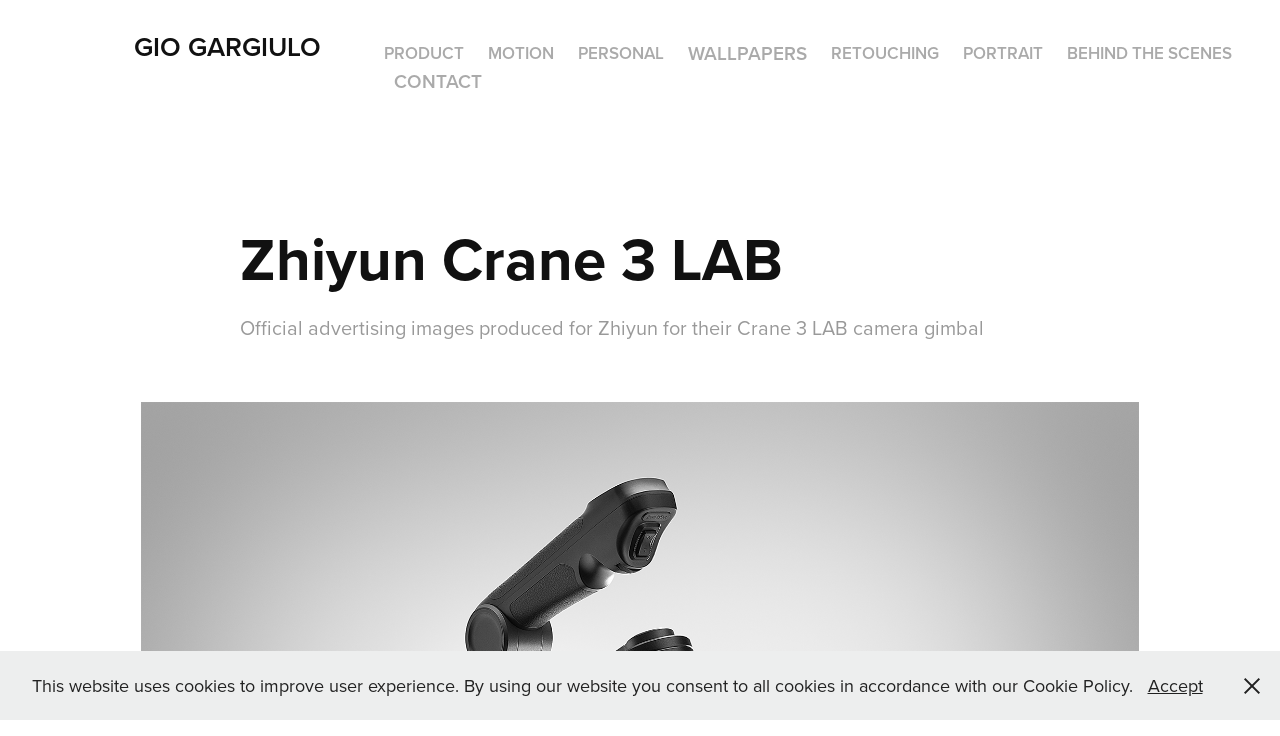

--- FILE ---
content_type: text/html; charset=utf-8
request_url: https://giogargiulo.com/zhiyun-crane-3-lab
body_size: 9567
content:
<!DOCTYPE HTML>
<html lang="en-US">
<head>
  <meta charset="UTF-8" />
  <meta name="viewport" content="width=device-width, initial-scale=1" />
      <meta name="keywords"  content="zhiyun,gimbal,zhiyun crane,crane 3 lab,official" />
      <meta name="description"  content="Official advertising images produced for Zhiyun for their Crane 3 LAB camera gimbal" />
      <meta name="twitter:card"  content="summary_large_image" />
      <meta name="twitter:site"  content="@AdobePortfolio" />
      <meta  property="og:title" content="Gio Gargiulo | Photography, Video, Retouching - Zhiyun Crane 3 LAB" />
      <meta  property="og:description" content="Official advertising images produced for Zhiyun for their Crane 3 LAB camera gimbal" />
      <meta  property="og:image" content="https://cdn.myportfolio.com/60671214dd4fe5c8aba1c27a7b2ea294/773c7122-80e5-4112-9604-02d00582f490_rwc_0x5x625x489x625.jpg?h=3ea42a875fe10c3814dd779d6081bf24" />
      <meta name="google-site-verification" content="HJpXXAdHeAFDTinZaVs8LFovt4bp3Xjj7jJ34Ms_pxI">
        <link rel="icon" href="https://cdn.myportfolio.com/60671214dd4fe5c8aba1c27a7b2ea294/a9687160-4e50-46eb-a287-8c71e575e4c2_carw_1x1x32.png?h=602585c82ae03d46788c07878ddfbf8c" />
        <link rel="apple-touch-icon" href="https://cdn.myportfolio.com/60671214dd4fe5c8aba1c27a7b2ea294/bfc563bc-b074-42f7-afed-8900ad3b0b13_carw_1x1x180.png?h=4ec8c69f8e9cca77c40c91aa1ff6b58f" />
      <link rel="stylesheet" href="/dist/css/main.css" type="text/css" />
      <link rel="stylesheet" href="https://cdn.myportfolio.com/60671214dd4fe5c8aba1c27a7b2ea294/717829a48b5fad64747b7bf2f577ae731761733369.css?h=411a3b72195c6ffd9bdbd2e1597cfa3c" type="text/css" />
    <link rel="canonical" href="https://giogargiulo.com/zhiyun-crane-3-lab" />
      <title>Gio Gargiulo | Photography, Video, Retouching - Zhiyun Crane 3 LAB</title>
    <script type="text/javascript" src="//use.typekit.net/ik/[base64].js?cb=35f77bfb8b50944859ea3d3804e7194e7a3173fb" async onload="
    try {
      window.Typekit.load();
    } catch (e) {
      console.warn('Typekit not loaded.');
    }
    "></script>
</head>
  <body class="transition-enabled">  <div class='page-background-video page-background-video-with-panel'>
  </div>
  <div class="js-responsive-nav">
    <div class="responsive-nav">
      <div class="close-responsive-click-area js-close-responsive-nav">
        <div class="close-responsive-button"></div>
      </div>
          <div class="nav-container">
            <nav data-hover-hint="nav">
                <div class="gallery-title"><a href="/still" >Product</a></div>
                <div class="gallery-title"><a href="/video" >Motion</a></div>
                <div class="gallery-title"><a href="/personal" >Personal</a></div>
      <div class="page-title">
        <a href="/wallpapers" >Wallpapers</a>
      </div>
                <div class="gallery-title"><a href="/retouching" >Retouching</a></div>
                <div class="gallery-title"><a href="/portrait" >Portrait</a></div>
                <div class="gallery-title"><a href="/behind-the-scenes" >Behind The Scenes</a></div>
      <div class="page-title">
        <a href="/contact" >Contact</a>
      </div>
            </nav>
          </div>
    </div>
  </div>
  <div class="site-wrap cfix js-site-wrap">
    <div class="site-container">
      <div class="site-content e2e-site-content">
        <header class="site-header">
          <div class="logo-container">
              <div class="logo-wrap" data-hover-hint="logo">
                    <div class="logo e2e-site-logo-text logo-text  ">
    <a href="/still" class="preserve-whitespace">Gio Gargiulo</a>

</div>
              </div>
  <div class="hamburger-click-area js-hamburger">
    <div class="hamburger">
      <i></i>
      <i></i>
      <i></i>
    </div>
  </div>
          </div>
              <div class="nav-container">
                <nav data-hover-hint="nav">
                <div class="gallery-title"><a href="/still" >Product</a></div>
                <div class="gallery-title"><a href="/video" >Motion</a></div>
                <div class="gallery-title"><a href="/personal" >Personal</a></div>
      <div class="page-title">
        <a href="/wallpapers" >Wallpapers</a>
      </div>
                <div class="gallery-title"><a href="/retouching" >Retouching</a></div>
                <div class="gallery-title"><a href="/portrait" >Portrait</a></div>
                <div class="gallery-title"><a href="/behind-the-scenes" >Behind The Scenes</a></div>
      <div class="page-title">
        <a href="/contact" >Contact</a>
      </div>
                </nav>
              </div>
        </header>
        <main>
  <div class="page-container" data-context="page.page.container" data-hover-hint="pageContainer">
    <section class="page standard-modules">
        <header class="page-header content" data-context="pages" data-identity="id:p5c596741608905e31d3a41353d8f38e359aac15be0d45dcf08008" data-hover-hint="pageHeader" data-hover-hint-id="p5c596741608905e31d3a41353d8f38e359aac15be0d45dcf08008">
            <h1 class="title preserve-whitespace e2e-site-logo-text">Zhiyun Crane 3 LAB</h1>
            <p class="description">Official advertising images produced for Zhiyun for their Crane 3 LAB camera gimbal</p>
        </header>
      <div class="page-content js-page-content" data-context="pages" data-identity="id:p5c596741608905e31d3a41353d8f38e359aac15be0d45dcf08008">
        <div id="project-canvas" class="js-project-modules modules content">
          <div id="project-modules">
              
              <div class="project-module module image project-module-image js-js-project-module" >

  

  
     <div class="js-lightbox" data-src="https://cdn.myportfolio.com/60671214dd4fe5c8aba1c27a7b2ea294/33bb1f40-94a2-4f5d-87c9-0847f1b1156a.png?h=0a2fe52c2127b94ebf9a8536368f57ad">
           <img
             class="js-lazy e2e-site-project-module-image"
             src="[data-uri]"
             data-src="https://cdn.myportfolio.com/60671214dd4fe5c8aba1c27a7b2ea294/33bb1f40-94a2-4f5d-87c9-0847f1b1156a_rw_1920.png?h=a474ed0b2658cf797f866ec56a6a3b3b"
             data-srcset="https://cdn.myportfolio.com/60671214dd4fe5c8aba1c27a7b2ea294/33bb1f40-94a2-4f5d-87c9-0847f1b1156a_rw_600.png?h=933fec3e1d8549f5cc4e21400c08444a 600w,https://cdn.myportfolio.com/60671214dd4fe5c8aba1c27a7b2ea294/33bb1f40-94a2-4f5d-87c9-0847f1b1156a_rw_1200.png?h=0408f01643fd22538b6671701c989030 1200w,https://cdn.myportfolio.com/60671214dd4fe5c8aba1c27a7b2ea294/33bb1f40-94a2-4f5d-87c9-0847f1b1156a_rw_1920.png?h=a474ed0b2658cf797f866ec56a6a3b3b 1920w,"
             data-sizes="(max-width: 1920px) 100vw, 1920px"
             width="1920"
             height="0"
             style="padding-bottom: 80%; background: rgba(0, 0, 0, 0.03)"
             
           >
     </div>
  

</div>

              
              
              
              
              
              
              
              
              
              <div class="project-module module image project-module-image js-js-project-module" >

  

  
     <div class="js-lightbox" data-src="https://cdn.myportfolio.com/60671214dd4fe5c8aba1c27a7b2ea294/20e1741c-8e2b-49f4-a317-0ae2450f8433.png?h=f7f979877ffe29899830c1b80c2a3232">
           <img
             class="js-lazy e2e-site-project-module-image"
             src="[data-uri]"
             data-src="https://cdn.myportfolio.com/60671214dd4fe5c8aba1c27a7b2ea294/20e1741c-8e2b-49f4-a317-0ae2450f8433_rw_1920.png?h=9615b48be1bd377c5d5674c6b256c811"
             data-srcset="https://cdn.myportfolio.com/60671214dd4fe5c8aba1c27a7b2ea294/20e1741c-8e2b-49f4-a317-0ae2450f8433_rw_600.png?h=59cecc3c10df72ab410956b68dc5d004 600w,https://cdn.myportfolio.com/60671214dd4fe5c8aba1c27a7b2ea294/20e1741c-8e2b-49f4-a317-0ae2450f8433_rw_1200.png?h=6e83103f161e6d09f606e95c5dfddb82 1200w,https://cdn.myportfolio.com/60671214dd4fe5c8aba1c27a7b2ea294/20e1741c-8e2b-49f4-a317-0ae2450f8433_rw_1920.png?h=9615b48be1bd377c5d5674c6b256c811 1920w,"
             data-sizes="(max-width: 1920px) 100vw, 1920px"
             width="1920"
             height="0"
             style="padding-bottom: 125%; background: rgba(0, 0, 0, 0.03)"
             
           >
     </div>
  

</div>

              
              
              
              
              
              
              
              
              
              <div class="project-module module image project-module-image js-js-project-module" >

  

  
     <div class="js-lightbox" data-src="https://cdn.myportfolio.com/60671214dd4fe5c8aba1c27a7b2ea294/6e3bec0c-45f9-4aa7-9f57-7e3437e8793b.png?h=9a5deed229dfafe9ef63488fb7d37193">
           <img
             class="js-lazy e2e-site-project-module-image"
             src="[data-uri]"
             data-src="https://cdn.myportfolio.com/60671214dd4fe5c8aba1c27a7b2ea294/6e3bec0c-45f9-4aa7-9f57-7e3437e8793b_rw_1920.png?h=c51c86a9b1769cbbc90edde1411294f8"
             data-srcset="https://cdn.myportfolio.com/60671214dd4fe5c8aba1c27a7b2ea294/6e3bec0c-45f9-4aa7-9f57-7e3437e8793b_rw_600.png?h=2b3378e4b48ab2b8e7e178421c2def74 600w,https://cdn.myportfolio.com/60671214dd4fe5c8aba1c27a7b2ea294/6e3bec0c-45f9-4aa7-9f57-7e3437e8793b_rw_1200.png?h=e779af6885d6facd8d6d2f675d934f9e 1200w,https://cdn.myportfolio.com/60671214dd4fe5c8aba1c27a7b2ea294/6e3bec0c-45f9-4aa7-9f57-7e3437e8793b_rw_1920.png?h=c51c86a9b1769cbbc90edde1411294f8 1920w,"
             data-sizes="(max-width: 1920px) 100vw, 1920px"
             width="1920"
             height="0"
             style="padding-bottom: 75%; background: rgba(0, 0, 0, 0.03)"
             
           >
     </div>
  

</div>

              
              
              
              
              
              
              
              
              
              <div class="project-module module image project-module-image js-js-project-module" >

  

  
     <div class="js-lightbox" data-src="https://cdn.myportfolio.com/60671214dd4fe5c8aba1c27a7b2ea294/d50769f4-134c-41ff-94ee-6a26a04874d9.png?h=8b54310b99c17aa5573c0fce4267ad09">
           <img
             class="js-lazy e2e-site-project-module-image"
             src="[data-uri]"
             data-src="https://cdn.myportfolio.com/60671214dd4fe5c8aba1c27a7b2ea294/d50769f4-134c-41ff-94ee-6a26a04874d9_rw_1920.png?h=ab7ffb4b8e9e9298a770fa656065f30d"
             data-srcset="https://cdn.myportfolio.com/60671214dd4fe5c8aba1c27a7b2ea294/d50769f4-134c-41ff-94ee-6a26a04874d9_rw_600.png?h=5ff762ab3156422b16d819478411277d 600w,https://cdn.myportfolio.com/60671214dd4fe5c8aba1c27a7b2ea294/d50769f4-134c-41ff-94ee-6a26a04874d9_rw_1200.png?h=ae96b7154d6344301960245413dfa652 1200w,https://cdn.myportfolio.com/60671214dd4fe5c8aba1c27a7b2ea294/d50769f4-134c-41ff-94ee-6a26a04874d9_rw_1920.png?h=ab7ffb4b8e9e9298a770fa656065f30d 1920w,"
             data-sizes="(max-width: 1920px) 100vw, 1920px"
             width="1920"
             height="0"
             style="padding-bottom: 75%; background: rgba(0, 0, 0, 0.03)"
             
           >
     </div>
  

</div>

              
              
              
              
              
              
              
              
              
              <div class="project-module module image project-module-image js-js-project-module" >

  

  
     <div class="js-lightbox" data-src="https://cdn.myportfolio.com/60671214dd4fe5c8aba1c27a7b2ea294/dfa6f9cb-9009-42eb-93df-82349d0298b8.png?h=8abb56515e4d14e6c58a6975097ca90d">
           <img
             class="js-lazy e2e-site-project-module-image"
             src="[data-uri]"
             data-src="https://cdn.myportfolio.com/60671214dd4fe5c8aba1c27a7b2ea294/dfa6f9cb-9009-42eb-93df-82349d0298b8_rw_1920.png?h=8f0678967554a2254054d57607f5c142"
             data-srcset="https://cdn.myportfolio.com/60671214dd4fe5c8aba1c27a7b2ea294/dfa6f9cb-9009-42eb-93df-82349d0298b8_rw_600.png?h=47f6d40dcf9845c342b0323e8f755a8c 600w,https://cdn.myportfolio.com/60671214dd4fe5c8aba1c27a7b2ea294/dfa6f9cb-9009-42eb-93df-82349d0298b8_rw_1200.png?h=11056635f0286e4005352277fa1628f1 1200w,https://cdn.myportfolio.com/60671214dd4fe5c8aba1c27a7b2ea294/dfa6f9cb-9009-42eb-93df-82349d0298b8_rw_1920.png?h=8f0678967554a2254054d57607f5c142 1920w,"
             data-sizes="(max-width: 1920px) 100vw, 1920px"
             width="1920"
             height="0"
             style="padding-bottom: 125%; background: rgba(0, 0, 0, 0.03)"
             
           >
     </div>
  

</div>

              
              
              
              
              
              
              
              
          </div>
        </div>
      </div>
    </section>
          <section class="other-projects" data-context="page.page.other_pages" data-hover-hint="otherPages">
            <div class="title-wrapper">
              <div class="title-container">
                  <h3 class="other-projects-title preserve-whitespace">You may also like</h3>
              </div>
            </div>
            <div class="project-covers">
                  <a class="project-cover js-project-cover-touch hold-space" href="/oneplus-5t" data-context="pages" data-identity="id:p5a257cf121d3544b81a5fa889a9b9290ee600011c1d656c736a67">
                    <div class="cover-content-container">
                      <div class="cover-image-wrap">
                        <div class="cover-image">
                            <div class="cover cover-normal">

            <img
              class="cover__img js-lazy"
              src="https://cdn.myportfolio.com/60671214dd4fe5c8aba1c27a7b2ea294/f4d7b88b-374d-49f5-84a0-c987f5026e11_rwc_0x208x1920x1503x32.jpg?h=993872b8805f5617c2df5f4ab0a1cb74"
              data-src="https://cdn.myportfolio.com/60671214dd4fe5c8aba1c27a7b2ea294/f4d7b88b-374d-49f5-84a0-c987f5026e11_rwc_0x208x1920x1503x1920.jpg?h=697d762dcaecb6fa3cb532d12e37fea3"
              data-srcset="https://cdn.myportfolio.com/60671214dd4fe5c8aba1c27a7b2ea294/f4d7b88b-374d-49f5-84a0-c987f5026e11_rwc_0x208x1920x1503x640.jpg?h=2d1d2bc5d4d2eab5ca2bcb15b82c5187 640w, https://cdn.myportfolio.com/60671214dd4fe5c8aba1c27a7b2ea294/f4d7b88b-374d-49f5-84a0-c987f5026e11_rwc_0x208x1920x1503x1280.jpg?h=e58136e4f204f846ee07a45a3afd906d 1280w, https://cdn.myportfolio.com/60671214dd4fe5c8aba1c27a7b2ea294/f4d7b88b-374d-49f5-84a0-c987f5026e11_rwc_0x208x1920x1503x1366.jpg?h=1fa2c2524e66cafe29ccbcd88905d120 1366w, https://cdn.myportfolio.com/60671214dd4fe5c8aba1c27a7b2ea294/f4d7b88b-374d-49f5-84a0-c987f5026e11_rwc_0x208x1920x1503x1920.jpg?h=697d762dcaecb6fa3cb532d12e37fea3 1920w, https://cdn.myportfolio.com/60671214dd4fe5c8aba1c27a7b2ea294/f4d7b88b-374d-49f5-84a0-c987f5026e11_rwc_0x208x1920x1503x1920.jpg?h=697d762dcaecb6fa3cb532d12e37fea3 2560w, https://cdn.myportfolio.com/60671214dd4fe5c8aba1c27a7b2ea294/f4d7b88b-374d-49f5-84a0-c987f5026e11_rwc_0x208x1920x1503x1920.jpg?h=697d762dcaecb6fa3cb532d12e37fea3 5120w"
              data-sizes="(max-width: 540px) 100vw, (max-width: 768px) 50vw, calc(1600px / 4)"
            >
                                      </div>
                        </div>
                      </div>
                      <div class="details-wrap">
                        <div class="details">
                          <div class="details-inner">
                              <div class="title preserve-whitespace">OnePlus 5T</div>
                              <div class="date">2017</div>
                          </div>
                        </div>
                      </div>
                    </div>
                  </a>
                  <a class="project-cover js-project-cover-touch hold-space" href="/nokia-g42" data-context="pages" data-identity="id:p65d61edcb7520c9e2460a885c82df60d1605d630e12e3a9ea7944">
                    <div class="cover-content-container">
                      <div class="cover-image-wrap">
                        <div class="cover-image">
                            <div class="cover cover-normal">

            <img
              class="cover__img js-lazy"
              src="https://cdn.myportfolio.com/60671214dd4fe5c8aba1c27a7b2ea294/11fbb586-3938-4f00-a346-7aedc7f7d317_rwc_0x61x1920x1501x32.jpg?h=eb3a432bd97f6ca8597bdb4d699d7465"
              data-src="https://cdn.myportfolio.com/60671214dd4fe5c8aba1c27a7b2ea294/11fbb586-3938-4f00-a346-7aedc7f7d317_rwc_0x61x1920x1501x1920.jpg?h=27014745f8a09c300f11aa263b4fe704"
              data-srcset="https://cdn.myportfolio.com/60671214dd4fe5c8aba1c27a7b2ea294/11fbb586-3938-4f00-a346-7aedc7f7d317_rwc_0x61x1920x1501x640.jpg?h=5da09d7c823cc2945d38d4fafc9171e2 640w, https://cdn.myportfolio.com/60671214dd4fe5c8aba1c27a7b2ea294/11fbb586-3938-4f00-a346-7aedc7f7d317_rwc_0x61x1920x1501x1280.jpg?h=02e7e4a67b3ce93dd75f3b1df1a7bdcf 1280w, https://cdn.myportfolio.com/60671214dd4fe5c8aba1c27a7b2ea294/11fbb586-3938-4f00-a346-7aedc7f7d317_rwc_0x61x1920x1501x1366.jpg?h=8bed1498d423b66e4e748b1862de5aed 1366w, https://cdn.myportfolio.com/60671214dd4fe5c8aba1c27a7b2ea294/11fbb586-3938-4f00-a346-7aedc7f7d317_rwc_0x61x1920x1501x1920.jpg?h=27014745f8a09c300f11aa263b4fe704 1920w, https://cdn.myportfolio.com/60671214dd4fe5c8aba1c27a7b2ea294/11fbb586-3938-4f00-a346-7aedc7f7d317_rwc_0x61x1920x1501x1920.jpg?h=27014745f8a09c300f11aa263b4fe704 2560w, https://cdn.myportfolio.com/60671214dd4fe5c8aba1c27a7b2ea294/11fbb586-3938-4f00-a346-7aedc7f7d317_rwc_0x61x1920x1501x1920.jpg?h=27014745f8a09c300f11aa263b4fe704 5120w"
              data-sizes="(max-width: 540px) 100vw, (max-width: 768px) 50vw, calc(1600px / 4)"
            >
                                      </div>
                        </div>
                      </div>
                      <div class="details-wrap">
                        <div class="details">
                          <div class="details-inner">
                              <div class="title preserve-whitespace">Nokia G42</div>
                              <div class="date">2024</div>
                          </div>
                        </div>
                      </div>
                    </div>
                  </a>
                  <a class="project-cover js-project-cover-touch hold-space" href="/amazfit-bip" data-context="pages" data-identity="id:p5e277697b8c4491e248aea39a69b2f8b095d1f107a9bfd52bde5e">
                    <div class="cover-content-container">
                      <div class="cover-image-wrap">
                        <div class="cover-image">
                            <div class="cover cover-normal">

            <img
              class="cover__img js-lazy"
              src="https://cdn.myportfolio.com/60671214dd4fe5c8aba1c27a7b2ea294/5af73dfb-64ec-4a63-8e7d-964e937aea70_carw_202x158x32.jpg?h=03a2a49bee9f98ff0b8127d913a64532"
              data-src="https://cdn.myportfolio.com/60671214dd4fe5c8aba1c27a7b2ea294/5af73dfb-64ec-4a63-8e7d-964e937aea70_car_202x158.jpg?h=36e038d80473f8bd994bf551f1ad43a7"
              data-srcset="https://cdn.myportfolio.com/60671214dd4fe5c8aba1c27a7b2ea294/5af73dfb-64ec-4a63-8e7d-964e937aea70_carw_202x158x640.jpg?h=9c6125df47edf155711a6bb274713c7f 640w, https://cdn.myportfolio.com/60671214dd4fe5c8aba1c27a7b2ea294/5af73dfb-64ec-4a63-8e7d-964e937aea70_carw_202x158x1280.jpg?h=5db514bfc9798a8cc4ff0fbea8f1d594 1280w, https://cdn.myportfolio.com/60671214dd4fe5c8aba1c27a7b2ea294/5af73dfb-64ec-4a63-8e7d-964e937aea70_carw_202x158x1366.jpg?h=e0b046578829f0ab9ea4426fbbc5dee7 1366w, https://cdn.myportfolio.com/60671214dd4fe5c8aba1c27a7b2ea294/5af73dfb-64ec-4a63-8e7d-964e937aea70_carw_202x158x1920.jpg?h=ecdeac015c25df8b4b7fbb20058c53a2 1920w, https://cdn.myportfolio.com/60671214dd4fe5c8aba1c27a7b2ea294/5af73dfb-64ec-4a63-8e7d-964e937aea70_carw_202x158x2560.jpg?h=b62041652e0e25cf6f387c41733564ee 2560w, https://cdn.myportfolio.com/60671214dd4fe5c8aba1c27a7b2ea294/5af73dfb-64ec-4a63-8e7d-964e937aea70_carw_202x158x5120.jpg?h=c982dc0ea0c331984a1e22b5daca3589 5120w"
              data-sizes="(max-width: 540px) 100vw, (max-width: 768px) 50vw, calc(1600px / 4)"
            >
                                      </div>
                        </div>
                      </div>
                      <div class="details-wrap">
                        <div class="details">
                          <div class="details-inner">
                              <div class="title preserve-whitespace">Amazfit Bip</div>
                              <div class="date">2020</div>
                          </div>
                        </div>
                      </div>
                    </div>
                  </a>
                  <a class="project-cover js-project-cover-touch hold-space" href="/motorola-moto-g5s-plus" data-context="pages" data-identity="id:p5a4b577ded2296a6600875f637b863f0c14a26adcc3324f014808">
                    <div class="cover-content-container">
                      <div class="cover-image-wrap">
                        <div class="cover-image">
                            <div class="cover cover-normal">

            <img
              class="cover__img js-lazy"
              src="https://cdn.myportfolio.com/60671214dd4fe5c8aba1c27a7b2ea294/78102979-69de-499f-a8f1-feea897e2149_rwc_0x191x2048x1603x32.jpg?h=d6f4ffaecae5d4cb368a7fd0ac366237"
              data-src="https://cdn.myportfolio.com/60671214dd4fe5c8aba1c27a7b2ea294/78102979-69de-499f-a8f1-feea897e2149_rwc_0x191x2048x1603x2048.jpg?h=ca54e9b4cadba46b2b855be8413295cc"
              data-srcset="https://cdn.myportfolio.com/60671214dd4fe5c8aba1c27a7b2ea294/78102979-69de-499f-a8f1-feea897e2149_rwc_0x191x2048x1603x640.jpg?h=87de91d3c81121691bffdad0a727cec5 640w, https://cdn.myportfolio.com/60671214dd4fe5c8aba1c27a7b2ea294/78102979-69de-499f-a8f1-feea897e2149_rwc_0x191x2048x1603x1280.jpg?h=746b92c31d20f9d79191f08d2e2ba804 1280w, https://cdn.myportfolio.com/60671214dd4fe5c8aba1c27a7b2ea294/78102979-69de-499f-a8f1-feea897e2149_rwc_0x191x2048x1603x1366.jpg?h=d544f1d3743f98dcb1902f8860681bcb 1366w, https://cdn.myportfolio.com/60671214dd4fe5c8aba1c27a7b2ea294/78102979-69de-499f-a8f1-feea897e2149_rwc_0x191x2048x1603x1920.jpg?h=f3a79919b2f9b01ae5adf2face11b0fe 1920w, https://cdn.myportfolio.com/60671214dd4fe5c8aba1c27a7b2ea294/78102979-69de-499f-a8f1-feea897e2149_rwc_0x191x2048x1603x2048.jpg?h=ca54e9b4cadba46b2b855be8413295cc 2560w, https://cdn.myportfolio.com/60671214dd4fe5c8aba1c27a7b2ea294/78102979-69de-499f-a8f1-feea897e2149_rwc_0x191x2048x1603x2048.jpg?h=ca54e9b4cadba46b2b855be8413295cc 5120w"
              data-sizes="(max-width: 540px) 100vw, (max-width: 768px) 50vw, calc(1600px / 4)"
            >
                                      </div>
                        </div>
                      </div>
                      <div class="details-wrap">
                        <div class="details">
                          <div class="details-inner">
                              <div class="title preserve-whitespace">Motorola Moto G5s Plus</div>
                              <div class="date">2018</div>
                          </div>
                        </div>
                      </div>
                    </div>
                  </a>
                  <a class="project-cover js-project-cover-touch hold-space" href="/hmd-fusion" data-context="pages" data-identity="id:p66dc5ff312fbd6fa753eabfe50b93ae2eccbb2ecb563ac1aec321">
                    <div class="cover-content-container">
                      <div class="cover-image-wrap">
                        <div class="cover-image">
                            <div class="cover cover-normal">

            <img
              class="cover__img js-lazy"
              src="https://cdn.myportfolio.com/60671214dd4fe5c8aba1c27a7b2ea294/4028531a-2d59-4336-b79c-b0bc58ba96b2_rwc_260x0x2046x1600x32.png?h=7414101ff9aa6eee5f504891108f29b3"
              data-src="https://cdn.myportfolio.com/60671214dd4fe5c8aba1c27a7b2ea294/4028531a-2d59-4336-b79c-b0bc58ba96b2_rwc_260x0x2046x1600x2046.png?h=d1a474e6882a56d8aada6c810c5b6f87"
              data-srcset="https://cdn.myportfolio.com/60671214dd4fe5c8aba1c27a7b2ea294/4028531a-2d59-4336-b79c-b0bc58ba96b2_rwc_260x0x2046x1600x640.png?h=88670fabc564ff111e53931afa381b83 640w, https://cdn.myportfolio.com/60671214dd4fe5c8aba1c27a7b2ea294/4028531a-2d59-4336-b79c-b0bc58ba96b2_rwc_260x0x2046x1600x1280.png?h=91eba93d2dd99e5fe6c24e339a5e014e 1280w, https://cdn.myportfolio.com/60671214dd4fe5c8aba1c27a7b2ea294/4028531a-2d59-4336-b79c-b0bc58ba96b2_rwc_260x0x2046x1600x1366.png?h=ac8a60340b83d63913c9b4a5824e3faf 1366w, https://cdn.myportfolio.com/60671214dd4fe5c8aba1c27a7b2ea294/4028531a-2d59-4336-b79c-b0bc58ba96b2_rwc_260x0x2046x1600x1920.png?h=ad6df4490e4062856ebd8b0a77a92a9b 1920w, https://cdn.myportfolio.com/60671214dd4fe5c8aba1c27a7b2ea294/4028531a-2d59-4336-b79c-b0bc58ba96b2_rwc_260x0x2046x1600x2560.png?h=4cd2cba6a3203cbdc11e55f1940c21be 2560w, https://cdn.myportfolio.com/60671214dd4fe5c8aba1c27a7b2ea294/4028531a-2d59-4336-b79c-b0bc58ba96b2_rwc_260x0x2046x1600x2046.png?h=d1a474e6882a56d8aada6c810c5b6f87 5120w"
              data-sizes="(max-width: 540px) 100vw, (max-width: 768px) 50vw, calc(1600px / 4)"
            >
                                      </div>
                        </div>
                      </div>
                      <div class="details-wrap">
                        <div class="details">
                          <div class="details-inner">
                              <div class="title preserve-whitespace">HMD Fusion</div>
                              <div class="date">2024</div>
                          </div>
                        </div>
                      </div>
                    </div>
                  </a>
                  <a class="project-cover js-project-cover-touch hold-space" href="/august-headphones" data-context="pages" data-identity="id:p59f748015f963672190bbdeca90c2a0bfd456e6538a8d7ff02906">
                    <div class="cover-content-container">
                      <div class="cover-image-wrap">
                        <div class="cover-image">
                            <div class="cover cover-normal">

            <img
              class="cover__img js-lazy"
              src="https://cdn.myportfolio.com/60671214dd4fe5c8aba1c27a7b2ea294/86101ac3-234c-4ec9-aaf8-298706dd13a9_carw_202x158x32.jpg?h=192fec601a79ab3d15d960fed25ff865"
              data-src="https://cdn.myportfolio.com/60671214dd4fe5c8aba1c27a7b2ea294/86101ac3-234c-4ec9-aaf8-298706dd13a9_car_202x158.jpg?h=59c8bd1e09a8a5724afe7d0bf6385ae7"
              data-srcset="https://cdn.myportfolio.com/60671214dd4fe5c8aba1c27a7b2ea294/86101ac3-234c-4ec9-aaf8-298706dd13a9_carw_202x158x640.jpg?h=4e414d584a6b8584e7426ad6e97782a9 640w, https://cdn.myportfolio.com/60671214dd4fe5c8aba1c27a7b2ea294/86101ac3-234c-4ec9-aaf8-298706dd13a9_carw_202x158x1280.jpg?h=81f33762d455178fe4723cd7582279fe 1280w, https://cdn.myportfolio.com/60671214dd4fe5c8aba1c27a7b2ea294/86101ac3-234c-4ec9-aaf8-298706dd13a9_carw_202x158x1366.jpg?h=71e5b44f439546def41d34ca0dbcb3e8 1366w, https://cdn.myportfolio.com/60671214dd4fe5c8aba1c27a7b2ea294/86101ac3-234c-4ec9-aaf8-298706dd13a9_carw_202x158x1920.jpg?h=60ee34b6d53cafdcc685aea0e4a0e652 1920w, https://cdn.myportfolio.com/60671214dd4fe5c8aba1c27a7b2ea294/86101ac3-234c-4ec9-aaf8-298706dd13a9_carw_202x158x2560.jpg?h=03c684d47d271e283146a782a404562c 2560w, https://cdn.myportfolio.com/60671214dd4fe5c8aba1c27a7b2ea294/86101ac3-234c-4ec9-aaf8-298706dd13a9_carw_202x158x5120.jpg?h=a04bc992ada5c3e03977caca402f1a2b 5120w"
              data-sizes="(max-width: 540px) 100vw, (max-width: 768px) 50vw, calc(1600px / 4)"
            >
                                      </div>
                        </div>
                      </div>
                      <div class="details-wrap">
                        <div class="details">
                          <div class="details-inner">
                              <div class="title preserve-whitespace">August Headphones</div>
                              <div class="date">2017</div>
                          </div>
                        </div>
                      </div>
                    </div>
                  </a>
                  <a class="project-cover js-project-cover-touch hold-space" href="/sigma-contemporary-16mm-f14" data-context="pages" data-identity="id:p5a9d86ca737f4234583697bad186587dbb75effd7d5d98a41b70d">
                    <div class="cover-content-container">
                      <div class="cover-image-wrap">
                        <div class="cover-image">
                            <div class="cover cover-normal">

            <img
              class="cover__img js-lazy"
              src="https://cdn.myportfolio.com/60671214dd4fe5c8aba1c27a7b2ea294/fbaba6aa-3b11-4a84-ae9d-f3f89fa49580_carw_202x158x32.jpg?h=a08d87eb2fe4a2f4d4621464b651d3c8"
              data-src="https://cdn.myportfolio.com/60671214dd4fe5c8aba1c27a7b2ea294/fbaba6aa-3b11-4a84-ae9d-f3f89fa49580_car_202x158.jpg?h=0a6545935b3b6c4822594534032ee9e2"
              data-srcset="https://cdn.myportfolio.com/60671214dd4fe5c8aba1c27a7b2ea294/fbaba6aa-3b11-4a84-ae9d-f3f89fa49580_carw_202x158x640.jpg?h=71bbbdbc76fd72b6a3b2618e9941342e 640w, https://cdn.myportfolio.com/60671214dd4fe5c8aba1c27a7b2ea294/fbaba6aa-3b11-4a84-ae9d-f3f89fa49580_carw_202x158x1280.jpg?h=d4fcca8dcf9f1b860da06a67a9d3a5d7 1280w, https://cdn.myportfolio.com/60671214dd4fe5c8aba1c27a7b2ea294/fbaba6aa-3b11-4a84-ae9d-f3f89fa49580_carw_202x158x1366.jpg?h=f53161f9c398572c1ef5d51c45c08d2c 1366w, https://cdn.myportfolio.com/60671214dd4fe5c8aba1c27a7b2ea294/fbaba6aa-3b11-4a84-ae9d-f3f89fa49580_carw_202x158x1920.jpg?h=cb10c6168a3c65e56fedb5e77d62cabc 1920w, https://cdn.myportfolio.com/60671214dd4fe5c8aba1c27a7b2ea294/fbaba6aa-3b11-4a84-ae9d-f3f89fa49580_carw_202x158x2560.jpg?h=4498c36ef2f8d66b4bddd7d7cba58f42 2560w, https://cdn.myportfolio.com/60671214dd4fe5c8aba1c27a7b2ea294/fbaba6aa-3b11-4a84-ae9d-f3f89fa49580_carw_202x158x5120.jpg?h=ff5b7aa17cce2f9c66424d79a460c7e0 5120w"
              data-sizes="(max-width: 540px) 100vw, (max-width: 768px) 50vw, calc(1600px / 4)"
            >
                                      </div>
                        </div>
                      </div>
                      <div class="details-wrap">
                        <div class="details">
                          <div class="details-inner">
                              <div class="title preserve-whitespace">Sigma Contemporary 16mm f/1.4</div>
                              <div class="date">2018</div>
                          </div>
                        </div>
                      </div>
                    </div>
                  </a>
                  <a class="project-cover js-project-cover-touch hold-space" href="/macbook-pro" data-context="pages" data-identity="id:p5cca9bd1af0a9a3088cca48c86a6db5718268d5ccde6ef4f10933">
                    <div class="cover-content-container">
                      <div class="cover-image-wrap">
                        <div class="cover-image">
                            <div class="cover cover-normal">

            <img
              class="cover__img js-lazy"
              src="https://cdn.myportfolio.com/60671214dd4fe5c8aba1c27a7b2ea294/d3b0ea82-06d5-4968-818e-042b432af1a3_carw_202x158x32.jpg?h=9323e63cc53f115fb6f9fd34e4b09a0e"
              data-src="https://cdn.myportfolio.com/60671214dd4fe5c8aba1c27a7b2ea294/d3b0ea82-06d5-4968-818e-042b432af1a3_car_202x158.jpg?h=90be87dc55bae6f9ff3421cf8a416632"
              data-srcset="https://cdn.myportfolio.com/60671214dd4fe5c8aba1c27a7b2ea294/d3b0ea82-06d5-4968-818e-042b432af1a3_carw_202x158x640.jpg?h=d7fcc087654b566c63d04aaefc2d963c 640w, https://cdn.myportfolio.com/60671214dd4fe5c8aba1c27a7b2ea294/d3b0ea82-06d5-4968-818e-042b432af1a3_carw_202x158x1280.jpg?h=934a1412d75f35b3de95906572ca471a 1280w, https://cdn.myportfolio.com/60671214dd4fe5c8aba1c27a7b2ea294/d3b0ea82-06d5-4968-818e-042b432af1a3_carw_202x158x1366.jpg?h=1dd7c5a7c29573e9d82601d49fc70c56 1366w, https://cdn.myportfolio.com/60671214dd4fe5c8aba1c27a7b2ea294/d3b0ea82-06d5-4968-818e-042b432af1a3_carw_202x158x1920.jpg?h=1b091c4568e169180df67ee0e05a2ada 1920w, https://cdn.myportfolio.com/60671214dd4fe5c8aba1c27a7b2ea294/d3b0ea82-06d5-4968-818e-042b432af1a3_carw_202x158x2560.jpg?h=152d45a7c7bcea0cee43e6609ff56854 2560w, https://cdn.myportfolio.com/60671214dd4fe5c8aba1c27a7b2ea294/d3b0ea82-06d5-4968-818e-042b432af1a3_carw_202x158x5120.jpg?h=1f0b96d7a24a250c079004242dee60ea 5120w"
              data-sizes="(max-width: 540px) 100vw, (max-width: 768px) 50vw, calc(1600px / 4)"
            >
                                      </div>
                        </div>
                      </div>
                      <div class="details-wrap">
                        <div class="details">
                          <div class="details-inner">
                              <div class="title preserve-whitespace">MacBook Pro</div>
                              <div class="date">2019</div>
                          </div>
                        </div>
                      </div>
                    </div>
                  </a>
                  <a class="project-cover js-project-cover-touch hold-space" href="/panasonic-gp21" data-context="pages" data-identity="id:p5c485e6b848db6eac22c2defdc41c12b5d62eff29afbb9d4b31a5">
                    <div class="cover-content-container">
                      <div class="cover-image-wrap">
                        <div class="cover-image">
                            <div class="cover cover-normal">

            <img
              class="cover__img js-lazy"
              src="https://cdn.myportfolio.com/60671214dd4fe5c8aba1c27a7b2ea294/24d5302a-3e53-43f8-b055-f3bc2bf70d34_rwc_0x45x500x391x32.jpg?h=88780e6a3292e61c863ae7736cbd5d28"
              data-src="https://cdn.myportfolio.com/60671214dd4fe5c8aba1c27a7b2ea294/24d5302a-3e53-43f8-b055-f3bc2bf70d34_rwc_0x45x500x391x500.jpg?h=2683d237dda776bf32d9e45318670548"
              data-srcset="https://cdn.myportfolio.com/60671214dd4fe5c8aba1c27a7b2ea294/24d5302a-3e53-43f8-b055-f3bc2bf70d34_rwc_0x45x500x391x500.jpg?h=2683d237dda776bf32d9e45318670548 640w, https://cdn.myportfolio.com/60671214dd4fe5c8aba1c27a7b2ea294/24d5302a-3e53-43f8-b055-f3bc2bf70d34_rwc_0x45x500x391x500.jpg?h=2683d237dda776bf32d9e45318670548 1280w, https://cdn.myportfolio.com/60671214dd4fe5c8aba1c27a7b2ea294/24d5302a-3e53-43f8-b055-f3bc2bf70d34_rwc_0x45x500x391x500.jpg?h=2683d237dda776bf32d9e45318670548 1366w, https://cdn.myportfolio.com/60671214dd4fe5c8aba1c27a7b2ea294/24d5302a-3e53-43f8-b055-f3bc2bf70d34_rwc_0x45x500x391x500.jpg?h=2683d237dda776bf32d9e45318670548 1920w, https://cdn.myportfolio.com/60671214dd4fe5c8aba1c27a7b2ea294/24d5302a-3e53-43f8-b055-f3bc2bf70d34_rwc_0x45x500x391x500.jpg?h=2683d237dda776bf32d9e45318670548 2560w, https://cdn.myportfolio.com/60671214dd4fe5c8aba1c27a7b2ea294/24d5302a-3e53-43f8-b055-f3bc2bf70d34_rwc_0x45x500x391x500.jpg?h=2683d237dda776bf32d9e45318670548 5120w"
              data-sizes="(max-width: 540px) 100vw, (max-width: 768px) 50vw, calc(1600px / 4)"
            >
                                      </div>
                        </div>
                      </div>
                      <div class="details-wrap">
                        <div class="details">
                          <div class="details-inner">
                              <div class="title preserve-whitespace">Panasonic GP21</div>
                              <div class="date">2019</div>
                          </div>
                        </div>
                      </div>
                    </div>
                  </a>
                  <a class="project-cover js-project-cover-touch hold-space" href="/zhiyun-smooth-3" data-context="pages" data-identity="id:p5a25a3c3ae10a1811b59000265aa70ef46c55c9456e4a5c7a8f55">
                    <div class="cover-content-container">
                      <div class="cover-image-wrap">
                        <div class="cover-image">
                            <div class="cover cover-normal">

            <img
              class="cover__img js-lazy"
              src="https://cdn.myportfolio.com/60671214dd4fe5c8aba1c27a7b2ea294/2ff1c663-f5e4-45e1-bdd1-bc8f71e15d81_rwc_0x123x2048x1603x32.jpg?h=27a48f2e6f53accc4133794864d11e66"
              data-src="https://cdn.myportfolio.com/60671214dd4fe5c8aba1c27a7b2ea294/2ff1c663-f5e4-45e1-bdd1-bc8f71e15d81_rwc_0x123x2048x1603x2048.jpg?h=d0edabba6c58c55012cb5d4348e875cf"
              data-srcset="https://cdn.myportfolio.com/60671214dd4fe5c8aba1c27a7b2ea294/2ff1c663-f5e4-45e1-bdd1-bc8f71e15d81_rwc_0x123x2048x1603x640.jpg?h=588d51e8208664254b0bc5400cc9324c 640w, https://cdn.myportfolio.com/60671214dd4fe5c8aba1c27a7b2ea294/2ff1c663-f5e4-45e1-bdd1-bc8f71e15d81_rwc_0x123x2048x1603x1280.jpg?h=15326fba260f2deb26346db79479a3a5 1280w, https://cdn.myportfolio.com/60671214dd4fe5c8aba1c27a7b2ea294/2ff1c663-f5e4-45e1-bdd1-bc8f71e15d81_rwc_0x123x2048x1603x1366.jpg?h=a1b3d699253445f3de161666c4bf9874 1366w, https://cdn.myportfolio.com/60671214dd4fe5c8aba1c27a7b2ea294/2ff1c663-f5e4-45e1-bdd1-bc8f71e15d81_rwc_0x123x2048x1603x1920.jpg?h=e84966a64c1a30f1a31e1b566dc64e50 1920w, https://cdn.myportfolio.com/60671214dd4fe5c8aba1c27a7b2ea294/2ff1c663-f5e4-45e1-bdd1-bc8f71e15d81_rwc_0x123x2048x1603x2048.jpg?h=d0edabba6c58c55012cb5d4348e875cf 2560w, https://cdn.myportfolio.com/60671214dd4fe5c8aba1c27a7b2ea294/2ff1c663-f5e4-45e1-bdd1-bc8f71e15d81_rwc_0x123x2048x1603x2048.jpg?h=d0edabba6c58c55012cb5d4348e875cf 5120w"
              data-sizes="(max-width: 540px) 100vw, (max-width: 768px) 50vw, calc(1600px / 4)"
            >
                                      </div>
                        </div>
                      </div>
                      <div class="details-wrap">
                        <div class="details">
                          <div class="details-inner">
                              <div class="title preserve-whitespace">Zhiyun Smooth 3</div>
                              <div class="date">2017</div>
                          </div>
                        </div>
                      </div>
                    </div>
                  </a>
            </div>
          </section>
        <section class="back-to-top" data-hover-hint="backToTop">
          <a href="#"><span class="arrow">&uarr;</span><span class="preserve-whitespace">Back to Top</span></a>
        </section>
        <a class="back-to-top-fixed js-back-to-top back-to-top-fixed-with-panel" data-hover-hint="backToTop" data-hover-hint-placement="top-start" href="#">
          <svg version="1.1" id="Layer_1" xmlns="http://www.w3.org/2000/svg" xmlns:xlink="http://www.w3.org/1999/xlink" x="0px" y="0px"
           viewBox="0 0 26 26" style="enable-background:new 0 0 26 26;" xml:space="preserve" class="icon icon-back-to-top">
          <g>
            <path d="M13.8,1.3L21.6,9c0.1,0.1,0.1,0.3,0.2,0.4c0.1,0.1,0.1,0.3,0.1,0.4s0,0.3-0.1,0.4c-0.1,0.1-0.1,0.3-0.3,0.4
              c-0.1,0.1-0.2,0.2-0.4,0.3c-0.2,0.1-0.3,0.1-0.4,0.1c-0.1,0-0.3,0-0.4-0.1c-0.2-0.1-0.3-0.2-0.4-0.3L14.2,5l0,19.1
              c0,0.2-0.1,0.3-0.1,0.5c0,0.1-0.1,0.3-0.3,0.4c-0.1,0.1-0.2,0.2-0.4,0.3c-0.1,0.1-0.3,0.1-0.5,0.1c-0.1,0-0.3,0-0.4-0.1
              c-0.1-0.1-0.3-0.1-0.4-0.3c-0.1-0.1-0.2-0.2-0.3-0.4c-0.1-0.1-0.1-0.3-0.1-0.5l0-19.1l-5.7,5.7C6,10.8,5.8,10.9,5.7,11
              c-0.1,0.1-0.3,0.1-0.4,0.1c-0.2,0-0.3,0-0.4-0.1c-0.1-0.1-0.3-0.2-0.4-0.3c-0.1-0.1-0.1-0.2-0.2-0.4C4.1,10.2,4,10.1,4.1,9.9
              c0-0.1,0-0.3,0.1-0.4c0-0.1,0.1-0.3,0.3-0.4l7.7-7.8c0.1,0,0.2-0.1,0.2-0.1c0,0,0.1-0.1,0.2-0.1c0.1,0,0.2,0,0.2-0.1
              c0.1,0,0.1,0,0.2,0c0,0,0.1,0,0.2,0c0.1,0,0.2,0,0.2,0.1c0.1,0,0.1,0.1,0.2,0.1C13.7,1.2,13.8,1.2,13.8,1.3z"/>
          </g>
          </svg>
        </a>
  </div>
              <footer class="site-footer" data-hover-hint="footer">
                  <div class="social pf-footer-social" data-context="theme.footer" data-hover-hint="footerSocialIcons">
                    <ul>
                            <li>
                              <a href="https://twitter.com/GioakG" target="_blank">
                                <svg xmlns="http://www.w3.org/2000/svg" xmlns:xlink="http://www.w3.org/1999/xlink" version="1.1" x="0px" y="0px" viewBox="-8 -3 35 24" xml:space="preserve" class="icon"><path d="M10.4 7.4 16.9 0h-1.5L9.7 6.4 5.2 0H0l6.8 9.7L0 17.4h1.5l5.9-6.8 4.7 6.8h5.2l-6.9-10ZM8.3 9.8l-.7-1-5.5-7.6h2.4l4.4 6.2.7 1 5.7 8h-2.4L8.3 9.8Z"/></svg>
                              </a>
                            </li>
                            <li>
                              <a href="https://www.behance.net/giogargiulo" target="_blank">
                                <svg id="Layer_1" data-name="Layer 1" xmlns="http://www.w3.org/2000/svg" viewBox="0 0 30 24" class="icon"><path id="path-1" d="M18.83,14.38a2.78,2.78,0,0,0,.65,1.9,2.31,2.31,0,0,0,1.7.59,2.31,2.31,0,0,0,1.38-.41,1.79,1.79,0,0,0,.71-0.87h2.31a4.48,4.48,0,0,1-1.71,2.53,5,5,0,0,1-2.78.76,5.53,5.53,0,0,1-2-.37,4.34,4.34,0,0,1-1.55-1,4.77,4.77,0,0,1-1-1.63,6.29,6.29,0,0,1,0-4.13,4.83,4.83,0,0,1,1-1.64A4.64,4.64,0,0,1,19.09,9a4.86,4.86,0,0,1,2-.4A4.5,4.5,0,0,1,23.21,9a4.36,4.36,0,0,1,1.5,1.3,5.39,5.39,0,0,1,.84,1.86,7,7,0,0,1,.18,2.18h-6.9Zm3.67-3.24A1.94,1.94,0,0,0,21,10.6a2.26,2.26,0,0,0-1,.22,2,2,0,0,0-.66.54,1.94,1.94,0,0,0-.35.69,3.47,3.47,0,0,0-.12.65h4.29A2.75,2.75,0,0,0,22.5,11.14ZM18.29,6h5.36V7.35H18.29V6ZM13.89,17.7a4.4,4.4,0,0,1-1.51.7,6.44,6.44,0,0,1-1.73.22H4.24V5.12h6.24a7.7,7.7,0,0,1,1.73.17,3.67,3.67,0,0,1,1.33.56,2.6,2.6,0,0,1,.86,1,3.74,3.74,0,0,1,.3,1.58,3,3,0,0,1-.46,1.7,3.33,3.33,0,0,1-1.35,1.12,3.19,3.19,0,0,1,1.82,1.26,3.79,3.79,0,0,1,.59,2.17,3.79,3.79,0,0,1-.39,1.77A3.24,3.24,0,0,1,13.89,17.7ZM11.72,8.19a1.25,1.25,0,0,0-.45-0.47,1.88,1.88,0,0,0-.64-0.24,5.5,5.5,0,0,0-.76-0.05H7.16v3.16h3a2,2,0,0,0,1.28-.38A1.43,1.43,0,0,0,11.89,9,1.73,1.73,0,0,0,11.72,8.19ZM11.84,13a2.39,2.39,0,0,0-1.52-.45H7.16v3.73h3.11a3.61,3.61,0,0,0,.82-0.09A2,2,0,0,0,11.77,16a1.39,1.39,0,0,0,.47-0.54,1.85,1.85,0,0,0,.17-0.88A1.77,1.77,0,0,0,11.84,13Z"/></svg>
                              </a>
                            </li>
                            <li>
                              <a href="https://www.facebook.com/GioGargiuloPhoto/" target="_blank">
                                <svg xmlns="http://www.w3.org/2000/svg" xmlns:xlink="http://www.w3.org/1999/xlink" version="1.1" x="0px" y="0px" viewBox="0 0 30 24" xml:space="preserve" class="icon"><path d="M16.21 20h-3.26v-8h-1.63V9.24h1.63V7.59c0-2.25 0.92-3.59 3.53-3.59h2.17v2.76H17.3 c-1.02 0-1.08 0.39-1.08 1.11l0 1.38h2.46L18.38 12h-2.17V20z"/></svg>
                              </a>
                            </li>
                            <li>
                              <a href="https://www.instagram.com/giogargiulo/" target="_blank">
                                <svg version="1.1" id="Layer_1" xmlns="http://www.w3.org/2000/svg" xmlns:xlink="http://www.w3.org/1999/xlink" viewBox="0 0 30 24" style="enable-background:new 0 0 30 24;" xml:space="preserve" class="icon">
                                <g>
                                  <path d="M15,5.4c2.1,0,2.4,0,3.2,0c0.8,0,1.2,0.2,1.5,0.3c0.4,0.1,0.6,0.3,0.9,0.6c0.3,0.3,0.5,0.5,0.6,0.9
                                    c0.1,0.3,0.2,0.7,0.3,1.5c0,0.8,0,1.1,0,3.2s0,2.4,0,3.2c0,0.8-0.2,1.2-0.3,1.5c-0.1,0.4-0.3,0.6-0.6,0.9c-0.3,0.3-0.5,0.5-0.9,0.6
                                    c-0.3,0.1-0.7,0.2-1.5,0.3c-0.8,0-1.1,0-3.2,0s-2.4,0-3.2,0c-0.8,0-1.2-0.2-1.5-0.3c-0.4-0.1-0.6-0.3-0.9-0.6
                                    c-0.3-0.3-0.5-0.5-0.6-0.9c-0.1-0.3-0.2-0.7-0.3-1.5c0-0.8,0-1.1,0-3.2s0-2.4,0-3.2c0-0.8,0.2-1.2,0.3-1.5c0.1-0.4,0.3-0.6,0.6-0.9
                                    c0.3-0.3,0.5-0.5,0.9-0.6c0.3-0.1,0.7-0.2,1.5-0.3C12.6,5.4,12.9,5.4,15,5.4 M15,4c-2.2,0-2.4,0-3.3,0c-0.9,0-1.4,0.2-1.9,0.4
                                    c-0.5,0.2-1,0.5-1.4,0.9C7.9,5.8,7.6,6.2,7.4,6.8C7.2,7.3,7.1,7.9,7,8.7C7,9.6,7,9.8,7,12s0,2.4,0,3.3c0,0.9,0.2,1.4,0.4,1.9
                                    c0.2,0.5,0.5,1,0.9,1.4c0.4,0.4,0.9,0.7,1.4,0.9c0.5,0.2,1.1,0.3,1.9,0.4c0.9,0,1.1,0,3.3,0s2.4,0,3.3,0c0.9,0,1.4-0.2,1.9-0.4
                                    c0.5-0.2,1-0.5,1.4-0.9c0.4-0.4,0.7-0.9,0.9-1.4c0.2-0.5,0.3-1.1,0.4-1.9c0-0.9,0-1.1,0-3.3s0-2.4,0-3.3c0-0.9-0.2-1.4-0.4-1.9
                                    c-0.2-0.5-0.5-1-0.9-1.4c-0.4-0.4-0.9-0.7-1.4-0.9c-0.5-0.2-1.1-0.3-1.9-0.4C17.4,4,17.2,4,15,4L15,4L15,4z"/>
                                  <path d="M15,7.9c-2.3,0-4.1,1.8-4.1,4.1s1.8,4.1,4.1,4.1s4.1-1.8,4.1-4.1S17.3,7.9,15,7.9L15,7.9z M15,14.7c-1.5,0-2.7-1.2-2.7-2.7
                                    c0-1.5,1.2-2.7,2.7-2.7s2.7,1.2,2.7,2.7C17.7,13.5,16.5,14.7,15,14.7L15,14.7z"/>
                                  <path d="M20.2,7.7c0,0.5-0.4,1-1,1s-1-0.4-1-1s0.4-1,1-1S20.2,7.2,20.2,7.7L20.2,7.7z"/>
                                </g>
                                </svg>
                              </a>
                            </li>
                            <li>
                              <a href="https://www.youtube.com/user/thenerdherdforum" target="_blank">
                                <svg xmlns="http://www.w3.org/2000/svg" xmlns:xlink="http://www.w3.org/1999/xlink" version="1.1" id="Layer_1" viewBox="0 0 30 24" xml:space="preserve" class="icon"><path d="M26.15 16.54c0 0-0.22 1.57-0.9 2.26c-0.87 0.91-1.84 0.91-2.28 0.96C19.78 20 15 20 15 20 s-5.91-0.05-7.74-0.23c-0.51-0.09-1.64-0.07-2.51-0.97c-0.68-0.69-0.91-2.26-0.91-2.26s-0.23-1.84-0.23-3.68v-1.73 c0-1.84 0.23-3.68 0.23-3.68s0.22-1.57 0.91-2.26c0.87-0.91 1.83-0.91 2.28-0.96C10.22 4 15 4 15 4H15c0 0 4.8 0 8 0.2 c0.44 0.1 1.4 0.1 2.3 0.96c0.68 0.7 0.9 2.3 0.9 2.26s0.23 1.8 0.2 3.68v1.73C26.38 14.7 26.1 16.5 26.1 16.54z M12.65 8.56l0 6.39l6.15-3.18L12.65 8.56z"/></svg>
                              </a>
                            </li>
                            <li>
                              <a href="https://giogargiuloblog.wordpress.com/" target="_blank">
                                <svg version="1.1" id="Layer_1" xmlns="http://www.w3.org/2000/svg" xmlns:xlink="http://www.w3.org/1999/xlink" viewBox="0 0 30 24" style="enable-background:new 0 0 30 24;" xml:space="preserve" class="icon">
                                <path class="st0" d="M15,4c-4.4,0-8,3.6-8,8c0,4.4,3.6,8,8,8c4.4,0,8-3.6,8-8C23,7.6,19.4,4,15,4z M7.8,12c0-1,0.2-2,0.6-2.9
                                  l3.4,9.4C9.5,17.3,7.8,14.8,7.8,12z M15,19.2c-0.7,0-1.4-0.1-2-0.3l2.2-6.3l2.2,6.1c0,0,0,0.1,0.1,0.1C16.6,19,15.8,19.2,15,19.2z
                                   M16,8.6c0.4,0,0.8-0.1,0.8-0.1c0.4,0,0.3-0.6,0-0.6c0,0-1.2,0.1-1.9,0.1C14.1,8.1,13,8,13,8c-0.4,0-0.4,0.6,0,0.6
                                  c0,0,0.4,0,0.8,0.1l1.1,3.1l-1.6,4.7l-2.6-7.8c0.4,0,0.8-0.1,0.8-0.1c0.4,0,0.3-0.6,0-0.6c0,0-1.2,0.1-1.9,0.1c-0.1,0-0.3,0-0.5,0
                                  c1.3-2,3.5-3.2,6-3.2c1.9,0,3.6,0.7,4.9,1.9c0,0-0.1,0-0.1,0c-0.7,0-1.2,0.6-1.2,1.3c0,0.6,0.3,1.1,0.7,1.7c0.3,0.5,0.6,1.1,0.6,2
                                  c0,0.6-0.2,1.3-0.5,2.3l-0.7,2.4L16,8.6z M21.3,8.5c0.6,1,0.9,2.2,0.9,3.5c0,2.7-1.4,5-3.6,6.2l2.2-6.4c0.4-1,0.5-1.8,0.5-2.6
                                  C21.4,9,21.3,8.8,21.3,8.5z"/>
                                </svg>
                              </a>
                            </li>
                    </ul>
                  </div>
                <div class="footer-text">
                  
                </div>
              </footer>
        </main>
      </div>
    </div>
  </div>
  <div class="cookie-banner js-cookie-banner">
    <p>This website uses cookies to improve user experience. By using our website you consent to all cookies in accordance with our Cookie Policy.
      <a class="consent-link" href="#">Accept</a>
      <a class="decline-link" href="#"></a>
    </p>
    <svg xmlns="http://www.w3.org/2000/svg" viewBox="-6458 -2604 16 16" class='close-btn'>
      <g id="Group_1479" data-name="Group 1479" transform="translate(-8281.367 -3556.368)">
        <rect id="Rectangle_6401" data-name="Rectangle 6401" class="stroke" width="1.968" height="20.66" transform="translate(1823.367 953.759) rotate(-45)"/>
        <rect id="Rectangle_6402" data-name="Rectangle 6402" class="stroke" width="1.968" height="20.66" transform="translate(1824.758 968.368) rotate(-135)"/>
      </g>
    </svg>
  </div>
</body>
<script type="text/javascript">
  // fix for Safari's back/forward cache
  window.onpageshow = function(e) {
    if (e.persisted) { window.location.reload(); }
  };
</script>
  <script type="text/javascript">var __config__ = {"page_id":"p5c596741608905e31d3a41353d8f38e359aac15be0d45dcf08008","theme":{"name":"geometric"},"pageTransition":true,"linkTransition":true,"disableDownload":true,"localizedValidationMessages":{"required":"This field is required","Email":"This field must be a valid email address"},"lightbox":{"enabled":true,"color":{"opacity":0.94,"hex":"#fff"}},"cookie_banner":{"enabled":true,"color":{"text":"#212121","bg":"#EDEEEE"}},"googleAnalytics":{"trackingCode":"UA-43068462-3","anonymization":false}};</script>
  <script type="text/javascript" src="/site/translations?cb=35f77bfb8b50944859ea3d3804e7194e7a3173fb"></script>
  <script type="text/javascript" src="/dist/js/main.js?cb=35f77bfb8b50944859ea3d3804e7194e7a3173fb"></script>
</html>
